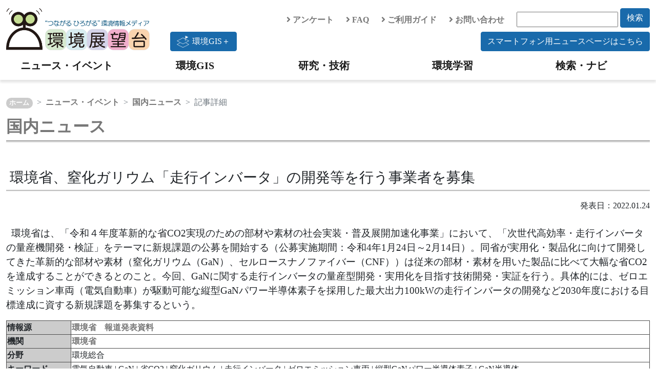

--- FILE ---
content_type: text/html; charset=UTF-8
request_url: https://tenbou.nies.go.jp/news/jnews/detail.php?i=33152
body_size: 17325
content:

<!DOCTYPE html PUBLIC "-//W3C//DTD XHTML 1.0 Transitional//EN" "http://www.w3.org/TR/xhtml1/DTD/xhtml1-transitional.dtd">
<html xmlns="http://www.w3.org/1999/xhtml" xml:lang="ja" lang="ja">
<head>
<meta http-equiv="Content-Type" content="text/html; charset=utf-8" />
<meta http-equiv="content-script-type" content="text/javascript" />
<meta http-equiv="content-style-type" content="text/css" />
<meta name="description" content="環境省は、「令和４年度革新的な省CO2実現のための部材や素材の社会実装・普及展開加速化事業」において、「次世代高効率・走行インバータの量産機開発・検証」をテーマに新規課題の公募を開始する（公募実施期間：令和4年1月24日～2月14日）。" />
<meta name="keywords" content="電気自動車,GaN,省CO2,窒化ガリウム,走行インバータ,ゼロエミッション車両,縦型GaNパワー半導体素子,GaN半導体" />
<title>環境省、窒化ガリウム「走行インバータ」の開発等を行う事業者を募集｜環境展望台：国立環境研究所 環境情報メディア</title>

<link rel="stylesheet" type="text/css" href="/js/jquery-ui-1.12.1.custom/jquery-ui.min.css" />

<link rel="stylesheet" type="text/css" href="/css/bootstrap.min.css" />

<!--
<link href="https://cdn.jsdelivr.net/npm/bootstrap@5.0.0-beta1/dist/css/bootstrap.min.css" rel="stylesheet" integrity="sha384-giJF6kkoqNQ00vy+HMDP7azOuL0xtbfIcaT9wjKHr8RbDVddVHyTfAAsrekwKmP1" crossorigin="anonymous">
-->
<!--
<link rel="stylesheet" type="text/css" href="/css/fontawesome-all.css" />
-->
<link rel="stylesheet" href="https://use.fontawesome.com/releases/v5.6.4/css/all.css">
<link rel="stylesheet" type="text/css" href="/css/contents_v2.css" />
<link rel="stylesheet" type="text/css" href="/css/news.css" />


<script type="text/javascript" src="/js/jquery/jquery-3.7.1.min.js"></script>
<script type="text/javascript" src="/js/jquery/jquery-migrate-1.4.1.min.js"></script>
<script type="text/javascript" src="/js/jquery-ui-1.12.1.custom/jquery-ui.min.js"></script>
<script type="text/javascript" src="/js/jquery.cookie.js"></script>
<script type="text/javascript" src="/js/jquery.tools.min.js"></script>
<script type="text/javascript" src="/js/bootstrap.bundle.min.js"></script>
<!--
<script src="https://cdn.jsdelivr.net/npm/bootstrap@5.0.0-beta1/dist/js/bootstrap.bundle.min.js" integrity="sha384-ygbV9kiqUc6oa4msXn9868pTtWMgiQaeYH7/t7LECLbyPA2x65Kgf80OJFdroafW" crossorigin="anonymous"></script>
-->



<script type="text/javascript" src="/js/ga4tenbou.js"></script>

<script>
  $.ajaxPrefilter(function(s) {
    if(s.crossDomain) {s.contents.script=false;}
  });
</script>

</head>
<!-- ヘッダ -->
<body>
  <div id="header" class="mt-3">
    <div class="container container-xxl">
      <div class="row">
        <div class="col-lg-3">
          <a class="logo" href="/" accesskey="1"><img src="/images/v2/logo_tenbou.png" alt="国立環境研究所 環境情報メディア 環境展望台"></a>
        </div>
        <div class="col-lg-9">
          <div class="row justify-content-end align-items-center">
            <div class="col-auto">
              <a href="/enquete/"><i class="fas fa-angle-right"></i> アンケート</a>
            </div>
            <div class="col-auto">
              <a href="/faq/"><i class="fas fa-angle-right"></i> FAQ</a>
            </div>
            <div class="col-auto">
              <a href="/userguide/"><i class="fas fa-angle-right"></i> ご利用ガイド</a>
            </div>
            <div class="col-auto">
              <a href="/contact/"><i class="fas fa-angle-right"></i> お問い合わせ</a>
            </div>
            <div class="col-auto">
              <form action="/navi/header_search/" method="get">
                <input type="text" name="keywords" class="search_box">
                <button type="submit" class="btn btn-keyword mb-2">検索</button>
              </form>
            </div>
            <div class="col-lg-12 text-end">
              <a href="https://experience.arcgis.com/experience/7be493a893c840b49943f0ba13c3ea3e"><button type="button" class="btn btn-keyword float-start"><div class="img-gisplus"></div>環境GIS＋</button></a>
              <a href="/news-sp/"><button type="button" class="btn btn-keyword">スマートフォン用ニュースページはこちら</button></a>
            </div>
          </div>
        </div>
      </div>
    </div>
    <!-- navigation menu -->
    <nav class="navbar-light navbar-expand-lg">
      <div id="header-container" class="container container-xxl">
        <button class="navbar-toggler" type="button" data-bs-toggle="collapse" data-bs-target="#navbarNav" aria-controls="navbarNav" aria-expanded="false" aria-label="Toggle navigation">
          <span class="navbar-toggler-icon"></span>
          <span class="navbar-toggler-icon"></span>
          <span class="hamburger-icon"><img src="/images/hamburger_menu.png" width="30" height="30" alt="hamburger" /> </span>
        </button>
        <div class="collapse navbar-collapse" id="navbarNav">
          <ul class="navbar-nav w-100 nav-justified">
            <li class="nav-item head-menu">
              <a class="navbar-brand" href="/news/">ニュース・イベント</a>
            </li>
            <li class="nav-item head-menu">
              <a class="navbar-brand" href="/gis/">環境GIS</a>
            </li>
            <li class="nav-item head-menu">
              <a class="navbar-brand" href="/science/">研究・技術</a>
            </li>
            <li class="nav-item head-menu">
              <a class="navbar-brand" href="/learning/">環境学習</a>
            </li>
            <li class="nav-item head-menu">
              <a class="navbar-brand" href="/navi/">検索・ナビ</a>
            </li>
          </ul>
        </div>
      </div>
    </nav>
  </div>

<!-- コンテンツ -->
<div class="container container-xxl" style="overflow:hidden;">

  <!-- パンくずリスト -->
  <nav class="top-breadcrumb" aria-label="breadcrumb">
    <ol class="breadcrumb">
	    <li class="breadcrumb-item"><a href="/">ホーム</a></li>
      <li class="breadcrumb-item"><a href="/news">ニュース・イベント</a></li>
      <li class="breadcrumb-item"><a href="/news/jnews">国内ニュース</a></li>
      <li class="breadcrumb-item active" aria-current="page">記事詳細</li>
    </ol>
  </nav>

  <!-- タイトル -->
  <p><a href="/news/jnews"><h2>国内ニュース</h2></a></p><br>
    <h3>&nbsp;環境省、窒化ガリウム「走行インバータ」の開発等を行う事業者を募集</h3>

  <div style="text-align:right;">発表日：2022.01.24
  </div>
  <p style="font-size:1.2rem;" class="article-body"><br>&nbsp;&nbsp;環境省は、「令和４年度革新的な省CO2実現のための部材や素材の社会実装・普及展開加速化事業」において、「次世代高効率・走行インバータの量産機開発・検証」をテーマに新規課題の公募を開始する（公募実施期間：令和4年1月24日～2月14日）。同省が実用化・製品化に向けて開発してきた革新的な部材や素材（窒化ガリウム（GaN）、セルロースナノファイバー（CNF））は従来の部材・素材を用いた製品に比べて大幅な省CO2を達成することができるとのこと。今回、GaNに関する走行インバータの量産型開発・実用化を目指す技術開発・実証を行う。具体的には、ゼロエミッション車両（電気自動車）が駆動可能な縦型GaNパワー半導体素子を採用した最大出力100kWの走行インバータの開発など2030年度における目標達成に資する新規課題を募集するという。</p>

  <!-- 表 -->
  <table class="w-100 table-bordered" >
    <tbody class="table-border-color th-color">
      <tr>
        <th>
          情報源
        </th>
        <td>
           
          <a href="https://www.env.go.jp/press/110469.html" class="out" target="blank">
            環境省　報道発表資料
          </a><br>        </td>
      </tr>
      <tr>
        <th>
          機関
        </th>
        <td>
           
          <a href="https://www.env.go.jp" class="out" target="blank">
            環境省
          </a>        </td>
      </tr>
      <tr>
        <th>
          分野
        </th>
        <td>
          環境総合<br>        </td>
      </tr>
      <tr>
        <th>
          キーワード
        </th>
        <td>
          電気自動車 | GaN | 省CO2 | 窒化ガリウム | 走行インバータ | ゼロエミッション車両 | 縦型GaNパワー半導体素子 | GaN半導体
        </td>
      </tr>
      <tr>
        <th>
          関連ニュース
        </th>
        <td>
          <ul class="news">
                          <li class="list-icon">
                <a class="summary" href="detail.php?i=33694">
                  環境省、GaNやCNFの社会実装・普及展開加速化事業の公募開始
                </a>
              </li>
                          <li class="list-icon">
                <a class="summary" href="detail.php?i=33370">
                  環境省、GaNやCNFの社会実装・普及展開加速化事業の採択案件を発表
                </a>
              </li>
                          <li class="list-icon">
                <a class="summary" href="detail.php?i=32863">
                  環境省、「窒化ガリウム」社会実装へ、富士通の提案する事業を採択
                </a>
              </li>
                          <li class="list-icon">
                <a class="summary" href="detail.php?i=32509">
                  環境省、省CO2実現のための部材や素材の社会実装事業(令和3年度)の公募を開始
                </a>
              </li>
                          <li class="list-icon">
                <a class="summary" href="detail.php?i=37211">
                  NTTドコモと長総大ら、5G基地局向け直流給電システムを開発
                </a>
              </li>
                          <li class="list-icon">
                <a class="summary" href="detail.php?i=30225">
                  環境省、「革新的な省CO2実現のための部材や素材の社会実装・普及展開加速化事業」（令和2年度）の二次公募を開始
                </a>
              </li>
                          <li class="list-icon">
                <a class="summary" href="detail.php?i=29939">
                  環境省、「革新的な省CO2実現のための部材や素材の社会実装・普及展開加速化事業」（令和2年度）を公募
                </a>
              </li>
                          <li class="list-icon">
                <a class="summary" href="detail.php?i=29905">
                  環境省、革新的な省CO2実現のための部材や素材の社会実装・普及展開加速化事業（令和2年度）の公募を開始
                </a>
              </li>
                          <li class="list-icon">
                <a class="summary" href="detail.php?i=37338">
                  GaN推しで脱炭素！環境省、半導体イベントで最新技術を披露
                </a>
              </li>
                          <li class="list-icon">
                <a class="summary" href="detail.php?i=37318">
                  BESS導入加速事例：1,125万€投資でネットゼロめざす
                </a>
              </li>
            <br>
          </ul>
        </td>
      </tr>
    </tbody>
  </table>
  <br>

  <!-- 関連する環境技術 -->  
  <div class="block-inner">
    <h3>関連する環境技術</h3>
    <div class="row">
          </div>
  </div>
</div>

<!-- フッター -->
<!-- フッター -->
<div id="footer" class="bg-light">

  <div class="container container-xxl">

    <div id="footer_menu">
      <div class="row">
        <div class="col-md-6 col-lg-3">
          <u><a href="/news/">ニュース・イベント</a></u>
          <ul class="list-group mb-3">
            <li><a href="/news/jnews/">国内ニュース</a></li>
            <li><a href="/news/fnews/">海外ニュース</a></li>
            <li><a href="/news/event/">イベント情報</a></li>
          </ul>
          <u><a href="/gis/">環境GIS</a></u>
          <ul class="list-group mb-3">
            <li><a href="/gis/#realtime">速報・予測</a></li>
            <li><a href="/gis/#monitor">環境の状況</a></li>
            <li><a href="/gis/#indicator">環境指標・統計</a></li>
          </ul>
          <u><a href="/gisplus/">環境GIS＋</a></u>
        </div>
        <div class="col-md-6 col-lg-3">
          <u><a href="/science/">研究・技術</a></u>
          <ul class="list-group">
            <li><a href="/science/navi/">環境技術情報ナビ</a></li>
            <li><a href="/download/">大気汚染常時監視データ</a></li>
            <li><a href="/science/database/">環境データベース</a></li>
            <li><a href="/science/institute/national/">国・独立行政法人</a></li>
            <li><a href="/science/institute/region/">地方環境研究所</a></li>
            <li><a href="/science/support/">環境研究技術サポート</a></li>
            <li><a href="/science/manual.html">分析マニュアル</a></li>
            <li class="ps-3"><a href="/science/manual.html">環境省</a></li>
            <li class="ps-3"><a href="/science/manual_02.html">日本産業規格</a></li>
          </ul>
        </div>
        <div class="col-md-6 col-lg-3">
          <u><a href="/learning/">環境学習</a></u>
          <ul class="list-group mb-3">
            <li><a href="/science/description/">環境技術解説</a></li>
            <li><a href="/learning/labo/">大学研究室紹介</a></li>
            <li><a href="/learning/repo/">実践レポート</a></li>
            <li><a href="/learning/note/">探求ノート</a></li>
            <li><a href="/learning/topics/">環境トピックス</a></li>
          </ul>
          <u><a href="/navi/">検索・ナビ</a></u>
        </div>
        <div class="col-md-6 col-lg-3">
          <!-- <u><span>分野で探す</span></u>
          <ul class="list-group mb-3">
            <li><a href="/field/global/">地球環境</a></li>
            <li><a href="/field/recycle/">ごみ・リサイクル</a></li>
            <li><a href="/field/chemical/">健康・化学物質</a></li>
            <li><a href="/field/ecosystem/">自然環境</a></li>
            <li><a href="/field/air/">大気環境</a></li>
            <li><a href="/field/water/">水・土壌環境</a></li>
            <li><a href="/field/general/">環境総合</a></li>
          </ul> -->
          <u><span>環境展望台について</span></u>
          <ul class="list-group">
            <li><a href="/userguide/tenbou_pamphlet.pdf">パンフレット</a></li>
            <li><a href="/enquete/">アンケート</a></li>
            <li><a href="/faq/">FAQ</a></li>
            <li><a href="/userguide/">ご利用ガイド</a></li>
            <li><a href="/contact/">お問い合わせ</a></li>
            <li><a href="/copyright/">著作権・リンク</a></li>
            <li><a href="/privacypolicy/">プライバシーポリシー</a></li>
          </ul>
        </div>
      </div>

      <div class="row">
        <div class="col-6 col-md-4 col-lg-3">
          <a href="https://www.nies.go.jp/" target="_blank" rel="noopener noreferrer"><img src="/images/v2/banner_nies.png" class="banner" /></a>
        </div>
        <div class="col-6 col-md-4 col-lg-3">
          <a href="https://adaptation-platform.nies.go.jp/" target="_blank" rel="noopener noreferrer"><img src="/images/v2/banner_aplat.png" class="banner" /></a>
        </div>
        <div class="col-6 col-md-4 col-lg-3">
          <a href="https://ap-plat.nies.go.jp/" target="_blank" rel="noopener noreferrer"><img src="/images/v2/banner_applat.png" class="banner" /></a>
        </div>
        <div class="col-6 col-md-4 col-lg-3">
          <a href="https://www.env.go.jp/" target="_blank" rel="noopener noreferrer"><img src="/images/v2/banner_moe.png" class="banner" /></a>
        </div>
      </div>

    </div>

  </div>


  <div id="footer_copyright">
    このサイトは国立研究開発法人 国立環境研究所が運営・管理しています。<br>
    &copy; National Institute for Environmental Studies.
  </div>
</div>
<!-- /フッター -->

<!-- トップへ戻るボタン -->
<!-- ページトップへ戻るボタン -->
<p class="pagetop" style="display: none;">
<a href="#">
<i class="fas fa-chevron-up"></i>
</a>
</p>

<div id="page_top"><a href="#"></a></div>


<script type="text/javascript" language="JavaScript">
$(function() {
    // topへ戻るボタンをスクロール位置に応じてフェードイン・アウトする
    $(window).scroll(function () {
        var now = $(window).scrollTop();
        if (now > 200) {
            $('.pagetop').fadeIn("slow");
        } else {
            $('.pagetop').fadeOut('slow');
        }
    });
});
</script>
